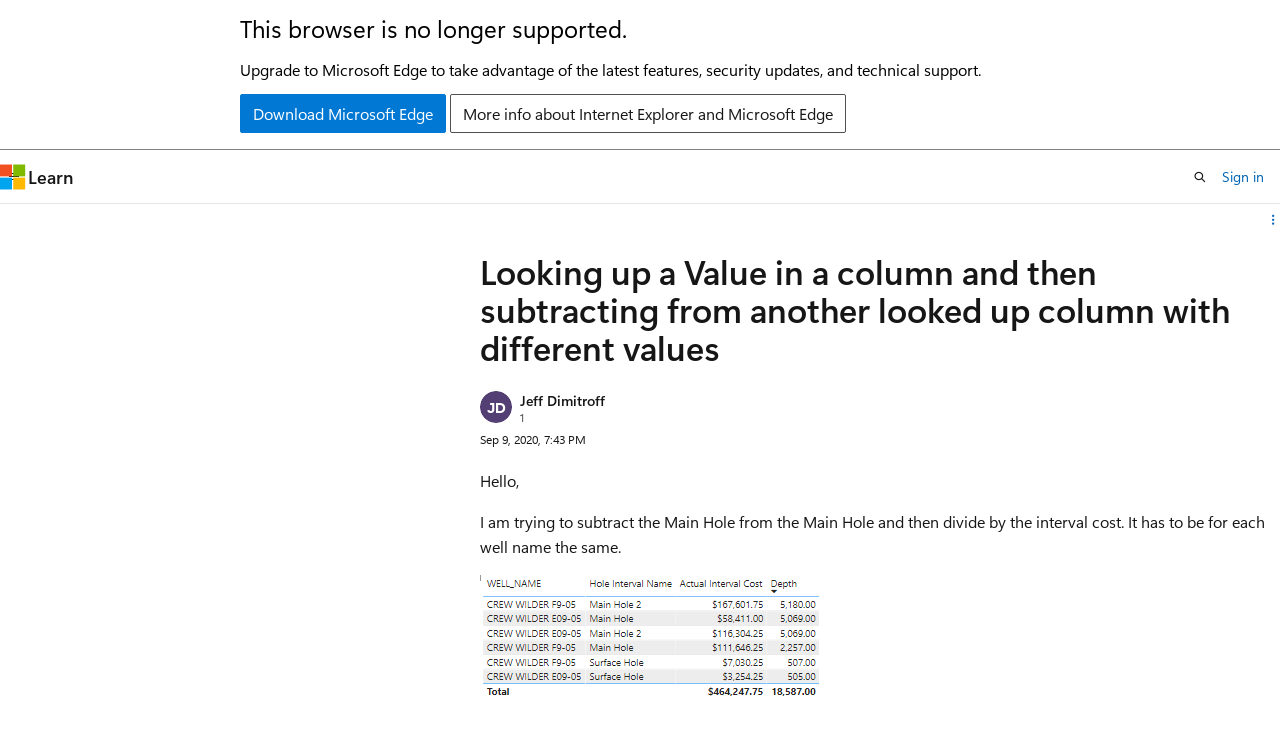

--- FILE ---
content_type: text/html
request_url: https://learn.microsoft.com/en-us/answers/questions/90693/looking-up-a-value-in-a-column-and-then-subtractin
body_size: 66960
content:
 <!DOCTYPE html>
		<html
			class="layout layout-sidecar-right    question  default-focus"
			lang="en-us"
			dir="ltr"
			data-authenticated="false"
			data-auth-status-determined="false"
			data-target="docs"
			x-ms-format-detection="none"
		>
			
		<head>
			<title>Looking up a Value in a column and then subtracting from another looked up column with different values - Microsoft Q&amp;A</title>
			<meta charset="utf-8" />
			<meta name="viewport" content="width=device-width, initial-scale=1.0" />
			<meta name="color-scheme" content="light dark" />

			<meta name="description" content="Hello,    
I am trying to subtract the Main Hole from the Main Hole and then divide by the interval cost. It has to be for each well name the same.     
    
So for Crew F9-05 Main Hole 2 should be $167601.75/(5180-2257)    
Is there a formula for this. …" />
			<link rel="canonical" href="https://learn.microsoft.com/en-us/answers/questions/90693/looking-up-a-value-in-a-column-and-then-subtractin" /> 

			<!-- Non-customizable open graph and sharing-related metadata -->
			<meta name="twitter:card" content="summary_large_image" />
			<meta name="twitter:site" content="@MicrosoftLearn" />
			<meta property="og:type" content="website" />
			<meta property="og:image:alt" content="Microsoft Learn" />
			<meta property="og:image" content="https://learn.microsoft.com/en-us/media/open-graph-image.png" />
			<!-- Page specific open graph and sharing-related metadata -->
			<meta property="og:title" content="Looking up a Value in a column and then subtracting from another looked up column with different values - Microsoft Q&amp;A" />
			<meta property="og:url" content="https://learn.microsoft.com/en-us/answers/questions/90693/looking-up-a-value-in-a-column-and-then-subtractin" />
			<meta property="og:description" content="Hello,    
I am trying to subtract the Main Hole from the Main Hole and then divide by the interval cost. It has to be for each well name the same.     
    
So for Crew F9-05 Main Hole 2 should be $167601.75/(5180-2257)    
Is there a formula for this. …" />
			 
			<meta name="locale" content="en-us" />
			  
			<meta name="uhfHeaderId" content="answersv2" />

			<meta name="page_type" content="QnA" />

			<!--page specific meta tags-->
			<meta name="robots" content="all" />

			<!-- custom meta tags -->
			
		<meta name="authorId" content="8edf2293-eeb1-4a16-a605-eeb01bf02f0e" />
	
		<meta name="createdAt" content="2020-09-09T19:43:35.2+00:00" />
	
		<meta name="updatedAt" content="2020-09-10T02:50:44.223+00:00" />
	
		<meta name="pageCount" content="0" />
	
		<meta name="tag" content="https://microsoft-devrel.poolparty.biz/QnACompound/cc99a621-f821-4de2-88d7-6ccfd478cf35" />
	
		<meta name="questionId" content="90693" />
	
		<meta name="search.isTopContent" content="true" />
	 

			<!-- assets and js globals -->
			
			<link rel="stylesheet" href="/static/assets/0.4.03301.7415-7dd881c1/styles/site-ltr.css" />
			
			
			<script src="https://wcpstatic.microsoft.com/mscc/lib/v2/wcp-consent.js"></script>
			<script src="https://js.monitor.azure.com/scripts/c/ms.jsll-4.min.js"></script>
			<script src="/_themes/docs.theme/master/en-us/_themes/global/deprecation.js"></script>

			<!-- msdocs global object -->
			<script id="msdocs-script">
		var msDocs = {
  "environment": {
    "accessLevel": "online",
    "azurePortalHostname": "portal.azure.com",
    "reviewFeatures": false,
    "supportLevel": "production",
    "systemContent": true,
    "siteName": "learn",
    "legacyHosting": false
  },
  "data": {
    "contentLocale": "en-us",
    "contentDir": "ltr",
    "userLocale": "en-us",
    "userDir": "ltr",
    "pageTemplate": "Question",
    "brand": "",
    "context": {},
    "standardFeedback": false,
    "showFeedbackReport": false,
    "feedbackHelpLinkType": "",
    "feedbackHelpLinkUrl": "",
    "feedbackSystem": "",
    "feedbackGitHubRepo": "",
    "feedbackProductUrl": "",
    "extendBreadcrumb": false,
    "isEditDisplayable": false,
    "isPrivateUnauthorized": false,
    "hideViewSource": false,
    "isPermissioned": false,
    "hasRecommendations": true,
    "contributors": []
  },
  "functions": {}
};;
	</script>

			<!-- base scripts, msdocs global should be before this -->
			
				<script src="/static/assets/0.4.03301.7415-7dd881c1/scripts/en-us/index-critical-qna.js"></script>
				<script defer src="/static/assets/0.4.03301.7415-7dd881c1/scripts/en-us/index-qna.js"></script>
			
			

			<!-- json-ld -->
			<script type="application/ld+json">
				{"@context":"https://schema.org","@type":"QAPage","mainEntity":{"@type":"Question","id":90693,"name":"Looking up a Value in a column and then subtracting from another looked up column with different values","text":"\u003cp\u003eHello,    \u003c/p\u003e\n\u003cp\u003eI am trying to subtract the Main Hole from the Main Hole and then divide by the interval cost. It has to be for each well name the same.     \u003c/p\u003e\n\u003cp\u003e\u003cimg src=\"https://learn-attachment.microsoft.com/api/attachments/23544-image.png?platform=QnA\" alt=\"23544-image.png\" /\u003e    \u003c/p\u003e\n\u003cp\u003eSo for Crew F9-05 Main Hole 2 should be $167601.75/(5180-2257)    \u003c/p\u003e\n\u003cp\u003eIs there a formula for this.    \u003c/p\u003e\n\u003cp\u003eRegards,     \u003c/p\u003e\n\u003cp\u003eJeff\u003c/p\u003e","answerCount":0,"upvoteCount":0,"author":"Jeff Dimitroff","authorId":"8edf2293-eeb1-4a16-a605-eeb01bf02f0e","acceptedAnswer":[],"suggestedAnswer":[],"moderatorRecommendedAnswers":[]}}
		  </script>
		</head>
	
			<body
				id="body"
				data-bi-name="body"
				class="layout-body "
				lang="en-us"
				dir="ltr"
			>
				<header class="layout-body-header">
		<div class="header-holder has-default-focus">
			
		<a
			href="#main"
			
			style="z-index: 1070"
			class="outline-color-text visually-hidden-until-focused position-fixed inner-focus focus-visible top-0 left-0 right-0 padding-xs text-align-center background-color-body"
			
		>
			Skip to main content
		</a>
	

			<div hidden id="cookie-consent-holder" data-test-id="cookie-consent-container"></div>
			<!-- Unsupported browser warning -->
			<div
				id="unsupported-browser"
				style="background-color: white; color: black; padding: 16px; border-bottom: 1px solid grey;"
				hidden
			>
				<div style="max-width: 800px; margin: 0 auto;">
					<p style="font-size: 24px">This browser is no longer supported.</p>
					<p style="font-size: 16px; margin-top: 16px;">
						Upgrade to Microsoft Edge to take advantage of the latest features, security updates, and technical support.
					</p>
					<div style="margin-top: 12px;">
						<a
							href="https://go.microsoft.com/fwlink/p/?LinkID=2092881 "
							style="background-color: #0078d4; border: 1px solid #0078d4; color: white; padding: 6px 12px; border-radius: 2px; display: inline-block;"
						>
							Download Microsoft Edge
						</a>
						<a
							href="https://learn.microsoft.com/en-us/lifecycle/faq/internet-explorer-microsoft-edge"
							style="background-color: white; padding: 6px 12px; border: 1px solid #505050; color: #171717; border-radius: 2px; display: inline-block;"
						>
							More info about Internet Explorer and Microsoft Edge
						</a>
					</div>
				</div>
			</div>
			<!-- site header -->
			<header
				id="ms--site-header"
				data-test-id="site-header-wrapper"
				role="banner"
				itemscope="itemscope"
				itemtype="http://schema.org/Organization"
			>
				<div
					id="ms--mobile-nav"
					class="site-header display-none-tablet padding-inline-none gap-none"
					data-bi-name="mobile-header"
					data-test-id="mobile-header"
				></div>
				<div
					id="ms--primary-nav"
					class="site-header display-none display-flex-tablet"
					data-bi-name="L1-header"
					data-test-id="primary-header"
				></div>
				<div
					id="ms--secondary-nav"
					class="site-header display-none display-flex-tablet"
					data-bi-name="L2-header"
					data-test-id="secondary-header"
					
				></div>
			</header>
			
		<!-- banner -->
		<div data-banner>
			<div id="disclaimer-holder"></div>
			
		</div>
		<!-- banner end -->
	
		</div>
	</header>
				 

				<main
					id="main"
					role="main"
					class="layout-body-main "
					data-bi-name="content"
					lang="en-us"
					dir="ltr"
				>
					
		<div class="layout-padding padding-block-md margin-left-auto is-reading-width">
			
			<div id="question-details" data-bi-name="qna-question-details-page-content">
				<div id="article-header" class="margin-bottom-xs">
					<div class="display-flex align-items-center">
						
		<div
			id="article-header-page-actions"
			class="margin-left-auto display-flex flex-wrap-no-wrap align-items-stretch"
		>
			
			
		<button
			class="collection button button-clear text-decoration-none inner-focus margin-bottom-none button-primary button-sm display-none display-inline-flex-tablet"
			id="qna-add-to-collection-button-desktop"
			data-qna-add-to-collection-button
			data-test-id="add-to-collections-button-desktop"
			data-list-type="collection"
			data-bi-name="collection"
			data-list-item-title="this question"
			title="Add this question to a collection"
		>
			<span class="icon margin-none" aria-hidden="true">
				<span class="docon docon-circle-addition"></span>
			</span>
			<span class="collection-status is-visually-hidden"
				>Add</span
			>
		</button>
	
			
		<details
			class="popover popover-right"
			id="article-header-page-actions-overflow"
			data-test-id="page-actions-overflow-menu-button"
		>
			<summary
				class="button button-clear text-decoration-none inner-focus margin-bottom-none button-sm justify-content-flex-start button-primary "
				aria-label="Share this question"
				title="Share this question"
			>
				<span class="icon margin-none" aria-hidden="true">
					<span class="docon docon-more-vertical"></span>
				</span>
			</summary>

			<div class="popover-content">
				
		<button
			class="collection button button-clear text-decoration-none inner-focus margin-bottom-none button-sm button-block justify-content-flex-start inner-focus margin-none display-none-tablet"
			id="qna-add-to-collection-button-mobile"
			data-qna-add-to-collection-button
			data-test-id="add-to-collections-button-mobile"
			data-list-type="collection"
			data-bi-name="collection"
			data-list-item-title="this question"
			title="Add this question to a collection"
		>
			<span class="icon " aria-hidden="true">
				<span class="docon docon-circle-addition"></span>
			</span>
			<span class="collection-status "
				>Add</span
			>
		</button>
	
				
		<div
			aria-hidden="true"
			class="margin-none display-none-tablet border-top"
			data-page-action-item="overflow-all"
		></div>
		<h4 class="font-size-sm padding-left-xxs">Share via</h4>
		 <a
					href="https://www.facebook.com/sharer/sharer.php?u=https%3A%2F%2Flearn.microsoft.com%2Fen-us%2Fanswers%2Fquestions%2F90693%2Flooking-up-a-value-in-a-column-and-then-subtractin
											"
					class="button button-clear text-decoration-none inner-focus margin-bottom-none button-sm button-block justify-content-flex-start inner-focus margin-none share-facebook"
					data-bi-name="facebook"
					data-page-action-item="overflow-all"
			  >
					<span class="icon" aria-hidden="true">
						<span class="docon docon-facebook-share font-size-md color-primary"></span>
					</span>
					<span class="margin-left-xxs color-text">Facebook</span>
			  </a>
		 <a
					href="https://twitter.com/intent/tweet?original_referer=https%3A%2F%2Flearn.microsoft.com%2Fen-us%2Fanswers%2Fquestions%2F90693%2Flooking-up-a-value-in-a-column-and-then-subtractin
											&text=Looking%20up%20a%20Value%20in%20a%20column%20and%20then%20subtracting%20from%20another%20looked%20up%20column%20with%20different%20values
											&tw_p=tweetbutton&url=https%3A%2F%2Flearn.microsoft.com%2Fen-us%2Fanswers%2Fquestions%2F90693%2Flooking-up-a-value-in-a-column-and-then-subtractin"
					class="button button-clear text-decoration-none inner-focus margin-bottom-none button-sm button-block justify-content-flex-start inner-focus margin-none share-twitter"
					data-bi-name="twitter"
					data-page-action-item="overflow-all"
			  >
					<span class="icon" aria-hidden="true">
						<span class="docon docon-xlogo-share color-text"></span>
					</span>
					<span class="margin-left-xxs color-text">x.com</span>
			  </a>
		 <a
					href="https://www.linkedin.com/cws/share?url=https%3A%2F%2Flearn.microsoft.com%2Fen-us%2Fanswers%2Fquestions%2F90693%2Flooking-up-a-value-in-a-column-and-then-subtractin"
					class="button button-clear text-decoration-none inner-focus margin-bottom-none button-sm button-block justify-content-flex-start inner-focus margin-none share-linkedin"
					data-bi-name="linkedin"
					data-page-action-item="overflow-all"
			  >
					<span class="icon" aria-hidden="true">
						<span class="docon docon-linked-in-logo font-size-sm color-primary"></span>
					</span>
					<span class="margin-left-xxs color-text">LinkedIn</span>
			  </a>
		
		 <a
					href="mailto:?subject=
												%5BShared%20Question%5D%20Looking%20up%20a%20Value%20in%20a%20column%20and%20then%20subtracting%20from%20another%20looked%20up%20column%20with%20different%20values&body=Looking up a Value in a column and then subtracting from another looked up column with different valueshttps%3A%2F%2Flearn.microsoft.com%2Fen-us%2Fanswers%2Fquestions%2F90693%2Flooking-up-a-value-in-a-column-and-then-subtractin"
					class="button button-clear text-decoration-none inner-focus margin-bottom-none button-sm button-block justify-content-flex-start inner-focus margin-none share-email"
					data-bi-name="email"
					data-page-action-item="overflow-all"
			  >
					<span class="icon" aria-hidden="true">
						<span class="docon docon-mail-message font-size-sm color-primary"></span>
					</span>
					<span class="margin-left-xxs color-text">Email</span>
			  </a>
		<!-- copy link -->
		
	
			</div>
		</details>
	
		</div>
	
					</div>
				</div>
				<div id="thread-history-container" class="padding-block-md" hidden></div>
				
		
		
		
		<h1 class="title is-2">Looking up a Value in a column and then subtracting from another looked up column with different values</h1>
		<div class="display-flex flex-direction-row">
			
			
		</div>
		<div class="level margin-none align-items-flex-start">
			
			<div class="level-left flex-direction-column" data-id="8edf2293-eeb1-4a16-a605-eeb01bf02f0e">
				<div class="display-flex align-items-center">
					  <div class="image is-32x32 margin-right-xxs">
					
		<img
			class="border-radius-rounded background-color-body-medium"
			loading="eager"
			alt=""
			src="data:image/svg+xml, %3Csvg xmlns=&#39;http://www.w3.org/2000/svg&#39; height=&#39;64&#39; class=&#39;font-weight-bold&#39; style=&#39;font: 600 30.11764705882353px &quot;SegoeUI&quot;, Arial&#39; width=&#39;64&#39;%3E%3Ccircle fill=&#39;hsl(262.40000000000003, 28.999999999999996%, 35%)&#39; cx=&#39;32&#39; cy=&#39;32&#39; r=&#39;32&#39; /%3E%3Ctext x=&#39;50%25&#39; y=&#39;55%25&#39; dominant-baseline=&#39;middle&#39; text-anchor=&#39;middle&#39; fill=&#39;%23FFF&#39; %3EJD%3C/text%3E%3C/svg%3E"
		/>
	
			  </div> <div class="has-line-height-reset has-text-wrap width-250">
			<span class="display-block"
						><a
							href="/en-us/users/na/?userid=8edf2293-eeb1-4a16-a605-eeb01bf02f0e"
							class="profile-url has-text-color font-weight-semibold font-size-sm"
							data-bi-name="user-link"
							>Jeff Dimitroff</a
						>
						
						
				  </span>
			<span
		class=" display-block font-size-xs has-text-subtle"
	>
		<span title="Reputation points">1</span>
		<span class="is-visually-hidden">Reputation point</span> 
		
	</span>
			
		</div>
				</div>
			</div>
			<div class="level-right margin-top-none">
						<span class="font-size-xs"> <local-time format="datetime" datetime="2020-09-09T19:43:35.2+00:00" class="is-visually-hidden">2020-09-09T19:43:35.2+00:00</local-time> </span>
				  </div>
		
		</div>
		
					<div class="content margin-top-xxs"><p>Hello,    </p>
<p>I am trying to subtract the Main Hole from the Main Hole and then divide by the interval cost. It has to be for each well name the same.     </p>
<p><img src="https://learn-attachment.microsoft.com/api/attachments/23544-image.png?platform=QnA" alt="23544-image.png" />    </p>
<p>So for Crew F9-05 Main Hole 2 should be $167601.75/(5180-2257)    </p>
<p>Is there a formula for this.    </p>
<p>Regards,     </p>
<p>Jeff</p>
</div>
					<div class="display-flex flex-wrap-wrap gap-xxs margin-block-xs">
						
		<span class="tag tag-filled tag-interactive">
			<details class="popover tag-popover popover-left">
				<summary class="tag-summary has-text-wrap tag-sm" data-test-id="question-tag-developer-technologies-windows-uwp">
					<span>Developer technologies | Universal Windows Platform (UWP)</span>
				</summary>
				<div class="popover-content width-350-tablet padding-none" data-test-id="tag-card-popover">
					<article class="card border-left-lg border-left-color-accent">
		<div class="card-content margin-bottom-none">
			<a
				class="card-title has-text-wrap"
				data-test-id="tag-card-title-developer-technologies-windows-uwp"
				data-bi-name="tag-card-link"
				href="/en-us/answers/tags/105/developer-technologies-windows-uwp/"
			>
				Developer technologies | Universal Windows Platform (UWP)
			</a>
			<div class="card-content-description" data-test-id="tag-card-description">
				A Microsoft platform for building and publishing apps for Windows devices.
			</div>
		</div>
		<div class="card-template">
			
			
		</div>
		<div class="card-footer">
			<div class="card-footer-item">
				<div class="buttons">
					<button
						class="not-authenticated link-button font-size-sm margin-block-xs docs-sign-in"
						data-bi-name="follow-tag-sign-in"
						data-test-id="tag-card-follow-button-developer-technologies-windows-uwp"
					>
						Sign in to follow
					</button>
					 <form
		action="/api/profiles/follow/tag/aHR0cHM6Ly9taWNyb3NvZnQtZGV2cmVsLnBvb2xwYXJ0eS5iaXovUW5BQ29tcG91bmQvY2M5OWE2MjEtZjgyMS00ZGUyLTg4ZDctNmNjZmQ0NzhjZjM1"
		method="POST"
		new
		novalidate
		hidden
		
		data-follow-tag-id=aHR0cHM6Ly9taWNyb3NvZnQtZGV2cmVsLnBvb2xwYXJ0eS5iaXovUW5BQ29tcG91bmQvY2M5OWE2MjEtZjgyMS00ZGUyLTg4ZDctNmNjZmQ0NzhjZjM1
		
		class="authenticated "
	>
		<form-behavior
			navigation="reload"
			navigation-href="empty"
			header-content-type="application/json"
			header-X-DocsAuth="cookie"
			new
		></form-behavior>
		<button
		class="
					button button-primary
					
					button-sm margin-block-xxs
				"
		data-bi-name=follow-tag
		type="submit"
	>
		Follow
	</button>
	</form>
				</div>
			</div>
		</div>
	</article>
				</div>
			</details>
		</span>
	
					</div>
			  
		
		<div class="margin-top-xxs">
			<div class="level">
				<div class="level-left">
					<div class="display-none-tablet padding-top-xxs margin-right-xxs">
						
									<a
										class="not-authenticated margin-bottom-sm link-button font-size-sm font-weight-semibold docs-sign-in"
										data-bi-name="follow-sign-in"
										href="#"
									>
										Sign in to follow
									</a>
									 <form
		action="/api/profiles/follow/question/90693?locale=en-us"
		method="POST"
		new
		novalidate
		hidden
		
		
		data-follow-question-id=90693
		class="authenticated "
	>
		<form-behavior
			navigation="reload"
			navigation-href="empty"
			header-content-type="application/json"
			header-X-DocsAuth="cookie"
			new
		></form-behavior>
		<button
		class="
					link-button font-size-sm font-weight-semibold
					
					
				"
		data-bi-name=follow-question
		type="submit"
	>
		Follow question
	</button>
	</form>
							  
					</div>
					<div class="buttons">
						
				<button
					class="comment-expander button button-clear text-decoration-none inner-focus margin-bottom-none button-primary is-hovered"
					aria-expanded=true
					aria-controls="question-90693-expander"
					
					data-show-more=""
					data-title="Show comments for this question"
					data-bi-name="show-hide-comments"
					data-expanded-title="Hide comments for this question"
					data-test-id="question-Hide comments for this question"
					title="Hide comments for this question"
				>
					<span class="icon" aria-hidden="true">
						<span class="docon docon-comment-outline"></span>
					</span>
					<span class="font-size-sm is-visually-hidden-mobile">1 comment</span>
					<span class="is-visually-hidden show-more-text">
						Hide comments for this question
					</span>
				</button>
		  
						
		
		
		<button
			title="Report a concern"
			class="button button-clear text-decoration-none inner-focus margin-bottom-none button-primary qna-report-post-button  "
			data-list-type="report"
			data-bi-name="report"
			data-reportedUserId="8edf2293-eeb1-4a16-a605-eeb01bf02f0e"
			data-questionId="90693"
			data-entityId="90693"
			data-entityType="question"
			data-action="/api/questions/moderation/reportconcern?_method=PUT&amp;locale=en-us"
			data-page-action-item="overflow-mobile"
			data-test-id="report-post-button-question-90693"
		>
			<span class="icon " aria-hidden="true">
				<span class="docon docon-flag"></span>
			</span>
			<span class="font-size-sm is-visually-hidden-mobile"
				>Report a concern</span
			>
		</button>
	
		
		
	
					</div>
				</div>
				<div class="level-right is-full-height">
					 <div id="question-vote">
								<button
									title="You have the same or similar question"
									class="not-authenticated link-button font-size-sm sign-in-modal"
									data-bi-name="question-vote-sign-in"
								>
									I have the same question
								</button>
								<button
									id="question-vote-button"
									title="You have the same or similar question"
									class="authenticated link-button font-size-sm "
									data-id="90693"
									data-vote-count="0"
									data-bi-name="question-vote-up"
								>
									I have the same question
								</button>
								<span
									id="question-vote-total"
									class="badge badge-filled badge-sm margin-left-xxs "
								>
									<span class="vote-count" aria-hidden="true">0</span>
									<span class="vote-text visually-hidden"
										>{count} votes</span
									>
								</span>
						  </div>
				</div>
			</div>
			<div class="question-vote-error"></div>
			
		<div id="question-90693-expander" class="width-full">
			<div class="expandable is-expanded">
				<div id="question-90693-moreThan">
					
		<ol>
			
						<li
							id="comment-90886"
							data-test-id="comment-90886"
							data="0"
							class="margin-top-xxs is-unstyled padding-block-xxs
							
							"
						>
							
					<div class="display-flex flex-direction-row">
						<div class="image is-32x32 margin-top-xs margin-right-xxs">
							
		<img
			class="border-radius-rounded background-color-body-medium"
			loading="eager"
			alt=""
			src="https://techprofile.blob.core.windows.net/images/kzZjqmhBWECLtVuDbSY1hQ.png?8DA492"
		/>
	
						</div>
						<div class="background-color-body-medium padding-xs is-full-width border-radius-lg">
							
							<div
								
								class="level margin-none align-items-flex-start"
							>
								
			<div class="level-left flex-direction-column" data-id="aa633693-4168-4058-8bb5-5b836d263585">
				<div class="display-flex align-items-center">
					  <div class="has-line-height-reset has-text-wrap width-250">
			<span class="display-block"
						><a
							href="/en-us/users/na/?userid=aa633693-4168-4058-8bb5-5b836d263585"
							class="profile-url has-text-color font-weight-semibold font-size-sm"
							data-bi-name="user-link"
							>Nico Zhu (Shanghai Wicresoft Co,.Ltd.)</a
						>
						
						<span hidden aria-hidden="true" data-bi-name="user-follow-separator"> • </span
									> <form
		action="/api/profiles/follow/user/aa633693-4168-4058-8bb5-5b836d263585?locale=en-us"
		method="POST"
		new
		novalidate
		hidden
		data-follow-user-id=aa633693-4168-4058-8bb5-5b836d263585
		
		
		class="authenticated display-inline-block"
	>
		<form-behavior
			navigation="reload"
			navigation-href="empty"
			header-content-type="application/json"
			header-X-DocsAuth="cookie"
			new
		></form-behavior>
		<button
		class="
					link-button font-size-sm font-weight-semibold
					
					
				"
		data-bi-name=follow-user
		type="submit"
	>
		Follow
	</button>
	</form>
				  </span>
			<span
		class=" display-block font-size-xs has-text-subtle"
	>
		<span title="Reputation points">12,871</span>
		<span class="is-visually-hidden">Reputation points</span> 
		
	</span>
			
		</div>
				</div>
			</div>
			<div class="level-right margin-top-none">
						<span class="font-size-xs"> <local-time format="datetime" datetime="2020-09-10T02:50:44.223+00:00" class="is-visually-hidden">2020-09-10T02:50:44.223+00:00</local-time> </span>
				  </div>
		
							</div>
							<div>
								 <div class="content font-size-sm">
											<p><a href="/users/na/?userid=8edf2293-eeb1-4a16-a605-eeb01bf02f0e" rel="ugc nofollow">@Jeff Dimitroff  </a>, Could you tell us which control that you used to display above value?    </p>

									  </div>
							</div>
						</div>
					</div>
					
								<div
									class="margin-top-xxs margin-left-md padding-left-xxs comment-holder"
								>
									
		
		<button
			class="comment-vote button button-clear text-decoration-none inner-focus margin-bottom-none button-primary button-sm sign-in-modal "
			title="This comment is helpful"
			data-bi-name="comment-vote-up"
			data-id="90886"
			data-vote-count="0"
		>
			<span class="icon" aria-hidden="true">
				<span class="docon docon-like"></span>
			</span>
			<span class="vote-text is-visually-hidden-mobile">0 votes</span>
		</button>
	
		
		<button
			title="Report a concern"
			class="button button-clear text-decoration-none inner-focus margin-bottom-none button-primary qna-report-post-button button-sm "
			data-list-type="report"
			data-bi-name="report"
			data-reportedUserId="aa633693-4168-4058-8bb5-5b836d263585"
			data-questionId="90693"
			data-entityId="90886"
			data-entityType="comment"
			data-action="/api/questions/moderation/reportconcern?_method=PUT&amp;locale=en-us"
			data-page-action-item="overflow-mobile"
			data-test-id="report-post-button-comment-90886"
		>
			<span class="icon margin-none" aria-hidden="true">
				<span class="docon docon-flag"></span>
			</span>
			<span class="is-visually-hidden"
				>Report a concern</span
			>
		</button>
	
		
		
	
									<div class="comment-vote-error"></div>
								</div>
						  
				
						</li>
					
		</ol>
	
				</div>
				
			</div>
		</div>
	
			
		<hr class="hr margin-block-xxs" />
		<a
			class="not-authenticated link-button font-size-sm margin-right-sm docs-sign-in"
			data-bi-name="comment-sign-in"
			href="#"
		>
			Sign in to comment
		</a>
		<div class="authenticated columns margin-top-xs">
			<div class="column is-narrow padding-right-none display-none display-flex-tablet">
				<div class="image is-32x32">
					
				</div>
			</div>
			<div class="column is-11 flex-grow-1">
				<button
					class="button button-secondary button-block button-sm justify-content-flex-start color-text-subtle font-weight-normal"
					aria-expanded="false"
					aria-controls="question-comment-editor-expander"
					data-show-more=""
					data-title="Add comment"
					data-bi-name="add-comment"
					data-expanded-title="Add comment"
					data-show-once="true"
					title="Add comment"
				>
					Add comment
				</button>
				<div
					id="question-comment-editor-expander"
				>
					<div class="expandable">
						<div class="column is-12">
							
		<form
			action="/api/questions/90693/comments?locale=en-us&amp;translated=false"
			method="POST"
			data-form-type="comment"
			data-question-id="90693"
			
			data-question-locale="en-us"
			data-translation-value="false"
			new
			novalidate
		>
			<form-behavior
				navigation="follow"
				navigation-href=?comment=question&amp;translated=false#newest-question-comment
				header-content-type="application/json"
				header-X-DocsAuth="cookie"
				new
				noUnload
				loc-content-has-changed="Content has changed, please reload the page to get the latest changes."
				loc-input-max-length="{inputLabel} cannot be longer than {maxLength} characters."
				loc-input-min-length="{inputLabel} must be at least {minLength} characters."
				loc-input-required="{inputLabel} is required."
				loc-not-authenticated="You are not authenticated. Please refresh the page and try again. If this issue persists, please log out and log back in."
				loc-not-authorized="You are not authorized to make this response. If you believe this to be in error, please refresh the page and try again."
				loc-please-fix-the-following-issues="Please fix the following issues to continue:"
				loc-there-are-no-edits-to-submit="There are no edits to submit."
				loc-too-many-requests="You have sent too many requests. Please wait a few minutes and try again."
				loc-we-encountered-an-unexpected-error="We encountered an unexpected error. Please try again later. If this issue continues, please open a ticket at https://sitehelp.microsoft.com."
			></form-behavior>
			<input hidden aria-hidden="true" name="locale" value="en-us" />
			<div class="field">
				<label class="label margin-none" for="body-90693-comment" hidden>
					Comment
				</label>
				<span
					id="qna-comment-hint"
					class="field-description help margin-bottom-xxs"
					>Use comments to ask for clarification, additional information, or improvements to the question.</span
				>
				<div class="field-body">
					
						<docs-markdown-editor
							aria-describedby="qna-comment-hint"
							initialHeightClass="hmn1"
							isLocal="false"
							isProduction="true"
							mode="qna"
							locStrings="{&quot;loc_admin_markdownEditor&quot;:&quot;Markdown Editor&quot;,&quot;loc_admin_markdownEditor_aDescriptionForTheImage&quot;:&quot;A description for the image&quot;,&quot;loc_admin_markdownEditor_address&quot;:&quot;Address&quot;,&quot;loc_admin_markdownEditor_apply&quot;:&quot;Apply&quot;,&quot;loc_admin_markdownEditor_alert&quot;:&quot;Alert&quot;,&quot;loc_admin_markdownEditor_attachment&quot;:&quot;Attachment&quot;,&quot;loc_admin_markdownEditor_attachment_browse&quot;:&quot;Browse&quot;,&quot;loc_admin_markdownEditor_attachment_maxSize&quot;:&quot;Max size {maxSize} MB&quot;,&quot;loc_admin_markdownEditor_attachment_sizeLessThanMinimum&quot;:&quot;The attachment does not meet the minimum required size. The min size is 1 byte.&quot;,&quot;loc_admin_markdownEditor_attachment_sizeMoreThanMaximum&quot;:&quot;The attachment exceeds the maximum size allowed. The max size is 3145728 bytes.&quot;,&quot;loc_admin_markdownEditor_attachment_extensionNotPermitted&quot;:&quot;The attachment extension is not valid. It could be caused by a wrong attachment signature. Valid extensions are .xml, .pdf, .txt, .log, .gif, .png, .jpg, .jpeg.&quot;,&quot;loc_admin_markdownEditor_attachment_numberMoreThanMaximum&quot;:&quot;The number of attachments exceed the maximum number allowed. Upload up to 20 attachments.&quot;,&quot;loc_admin_markdownEditor_attachment_platformInvalid&quot;:&quot;Platform is not supported.&quot;,&quot;loc_admin_markdownEditor_attachment_internalServerError&quot;:&quot;Internal server error.&quot;,&quot;loc_admin_markdownEditor_attachment_unauthorizedRequest&quot;:&quot;Unauthorized request. Please make sure you are using the correct credential.&quot;,&quot;loc_admin_markdownEditor_blockquote&quot;:&quot;Blockquote&quot;,&quot;loc_admin_markdownEditor_bold&quot;:&quot;Bold&quot;,&quot;loc_admin_markdownEditor_bulletedList&quot;:&quot;Bulleted list&quot;,&quot;loc_admin_markdownEditor_caution&quot;:&quot;Caution&quot;,&quot;loc_admin_markdownEditor_cancel&quot;:&quot;Cancel&quot;,&quot;loc_admin_markdownEditor_code&quot;:&quot;Code&quot;,&quot;loc_admin_markdownEditor_codeBlock&quot;:&quot;Code block&quot;,&quot;loc_admin_markdownEditor_codeBlockLanguagePlaceholder&quot;:&quot;Select development language&quot;,&quot;loc_admin_markdownEditor_codeBlockLanguage&quot;:&quot;Select development language&quot;,&quot;loc_admin_markdownEditor_codeBlockLanguageEdit&quot;:&quot;Edit development language&quot;,&quot;loc_admin_markdownEditor_complex&quot;:&quot;Complex&quot;,&quot;loc_admin_markdownEditor_content&quot;:&quot;Content&quot;,&quot;loc_admin_markdownEditor_disabled&quot;:&quot;Disabled&quot;,&quot;loc_admin_markdownEditor_displayText&quot;:&quot;Display text&quot;,&quot;loc_admin_markdownEditor_devLangsInputPlaceholder&quot;:&quot;Search for a language&quot;,&quot;loc_admin_markdownEditor_file&quot;:&quot;File&quot;,&quot;loc_admin_markdownEditor_fileUpload&quot;:&quot;, drag &amp; drop, or paste a file.&quot;,&quot;loc_admin_markdownEditor_fileUploadFailedMessage&quot;:&quot;File upload failed. Please try again.&quot;,&quot;loc_admin_markdownEditor_headings&quot;:&quot;Headings&quot;,&quot;loc_admin_markdownEditor_heading&quot;:&quot;Heading {number}&quot;,&quot;loc_admin_markdownEditor_help&quot;:&quot;Help&quot;,&quot;loc_admin_markdownEditor_horizontalRule&quot;:&quot;Horizontal rule&quot;,&quot;loc_admin_markdownEditor_icon&quot;:&quot;Icon&quot;,&quot;loc_admin_markdownEditor_image&quot;:&quot;Image&quot;,&quot;loc_admin_markdownEditor_imageAlt&quot;:&quot;User&#39;s image&quot;,&quot;loc_admin_markdownEditor_imageUpload&quot;:&quot;, drag &amp; drop, or paste an image&quot;,&quot;loc_admin_markdownEditor_imageUploadFailedMessage&quot;:&quot;Image upload failed. Please try again.&quot;,&quot;loc_admin_markdownEditor_imageBorder&quot;:&quot;Image border&quot;,&quot;loc_admin_markdownEditor_imageDescription&quot;:&quot;Image description&quot;,&quot;loc_admin_markdownEditor_imageDescriptionAltText&quot;:&quot;Image description (alt text)&quot;,&quot;loc_admin_markdownEditor_imageDescriptionAltTextPlaceholder&quot;:&quot;Enter a description (alt text) for the image&quot;,&quot;loc_admin_markdownEditor_imageHasALightbox&quot;:&quot;Image has a lightbox&quot;,&quot;loc_admin_markdownEditor_imageLightbox&quot;:&quot;Image lightbox&quot;,&quot;loc_admin_markdownEditor_imageLocScope&quot;:&quot;Image loc-scope&quot;,&quot;loc_admin_markdownEditor_imageSource&quot;:&quot;Image source&quot;,&quot;loc_admin_markdownEditor_important&quot;:&quot;Important&quot;,&quot;loc_admin_markdownEditor_inlineCode&quot;:&quot;Inline Code&quot;,&quot;loc_admin_markdownEditor_insertCodeBlock&quot;:&quot;Insert code block&quot;,&quot;loc_admin_markdownEditor_insertFile&quot;:&quot;Insert file&quot;,&quot;loc_admin_markdownEditor_insertHorizontalRule&quot;:&quot;Insert horizontal rule&quot;,&quot;loc_admin_markdownEditor_insertImage&quot;:&quot;Insert image&quot;,&quot;loc_admin_markdownEditor_insertLink&quot;:&quot;Insert link&quot;,&quot;loc_admin_markdownEditor_insertTable&quot;:&quot;Insert table&quot;,&quot;loc_admin_markdownEditor_italics&quot;:&quot;Italics&quot;,&quot;loc_admin_markdownEditor_link&quot;:&quot;Link&quot;,&quot;loc_admin_markdownEditor_markdown&quot;:&quot;Markdown&quot;,&quot;loc_admin_markdownEditor_noMatches&quot;:&quot;We couldn&#39;t find any matches.&quot;,&quot;loc_admin_markdownEditor_note&quot;:&quot;Note&quot;,&quot;loc_admin_markdownEditor_numberedList&quot;:&quot;Numbered list&quot;,&quot;loc_admin_markdownEditor_pleaseSelectImageType&quot;:&quot;Please select image type&quot;,&quot;loc_admin_markdownEditor_quote&quot;:&quot;Quote&quot;,&quot;loc_admin_markdownEditor_redo&quot;:&quot;Redo&quot;,&quot;loc_admin_markdownEditor_remove&quot;:&quot;Remove&quot;,&quot;loc_admin_markdownEditor_removeLink&quot;:&quot;Remove link&quot;,&quot;loc_admin_markdownEditor_save&quot;:&quot;Save&quot;,&quot;loc_admin_markdownEditor_saveNewLink&quot;:&quot;Save Link&quot;,&quot;loc_admin_markdownEditor_selectImageTypePlaceholder&quot;:&quot;Select an image type&quot;,&quot;loc_admin_markdownEditor_showCountResults&quot;:&quot;Showing {count} results&quot;,&quot;loc_admin_markdownEditor_strikethrough&quot;:&quot;Strikethrough&quot;,&quot;loc_admin_markdownEditor_suggestions&quot;:&quot;Suggestions&quot;,&quot;loc_admin_markdownEditor_table&quot;:&quot;Table&quot;,&quot;loc_admin_markdownEditor_table_column&quot;:&quot;Column&quot;,&quot;loc_admin_markdownEditor_table_editTable&quot;:&quot;Edit table&quot;,&quot;loc_admin_markdownEditor_table_insertColumnAfter&quot;:&quot;Insert column after&quot;,&quot;loc_admin_markdownEditor_table_insertColumnBefore&quot;:&quot;Insert column before&quot;,&quot;loc_admin_markdownEditor_table_insertRowBefore&quot;:&quot;Insert row after&quot;,&quot;loc_admin_markdownEditor_table_insertRowAfter&quot;:&quot;Insert row before&quot;,&quot;loc_admin_markdownEditor_table_removeColumn&quot;:&quot;Remove column&quot;,&quot;loc_admin_markdownEditor_table_row&quot;:&quot;Row&quot;,&quot;loc_admin_markdownEditor_table_removeRow&quot;:&quot;Remove row&quot;,&quot;loc_admin_markdownEditor_tip&quot;:&quot;Tip&quot;,&quot;loc_admin_markdownEditor_toggleMarkdownEditing&quot;:&quot;Toggle Markdown editing&quot;,&quot;loc_admin_markdownEditor_typeHere&quot;:&quot;Type here&quot;,&quot;loc_admin_markdownEditor_undo&quot;:&quot;Undo&quot;,&quot;loc_admin_markdownEditor_validations&quot;:&quot;Validation&quot;,&quot;loc_admin_markdownEditor_validations_altTextEndWithPeriod&quot;:&quot;Alt text should end with a period.&quot;,&quot;loc_admin_markdownEditor_validations_altTextStartWithUppercaseLetter&quot;:&quot;Alt text should start with an uppercase letter.&quot;,&quot;loc_admin_markdownEditor_validations_altTextTooLong&quot;:&quot;Alt text too long. The max is 150 characters, including spaces.&quot;,&quot;loc_admin_markdownEditor_validations_imageWidthTooLarge&quot;:&quot;invalid file width&quot;,&quot;loc_admin_markdownEditor_validations_imageWidthTooLargeMessage&quot;:&quot;Image too large. Resize to a max of 1200 pixels on each side.&quot;,&quot;loc_admin_markdownEditor_validations_imageCorrupted&quot;:&quot;image corrupted&quot;,&quot;loc_admin_markdownEditor_validations_imageCorruptedMessage&quot;:&quot;Image corrupted or it is not a valid image&quot;,&quot;loc_admin_markdownEditor_validations_imageInvalidPosition&quot;:&quot;invalid image position&quot;,&quot;loc_admin_markdownEditor_validations_imageInvalidPositionMessage&quot;:&quot;Inline images aren&#39;t supported. Add your image on a new line.&quot;,&quot;loc_admin_markdownEditor_validations_attachmentTooLarge&quot;:&quot;attachment too large&quot;,&quot;loc_admin_markdownEditor_validations_attachmentInvalidName&quot;:&quot;attachment invalid name&quot;,&quot;loc_admin_markdownEditor_validations_attachmentInvalidNameMessage&quot;:&quot;Attachment upload error. Invalid characters in attachment name. Only letters, numbers, and hyphens (-) are allowed.&quot;,&quot;loc_admin_markdownEditor_validations_attachmentInvalidExtension&quot;:&quot;Invalid attachment extension&quot;,&quot;loc_admin_markdownEditor_validations_attachmentTooSmall&quot;:&quot;attachment too small&quot;,&quot;loc_admin_markdownEditor_validations_qnaAttachmentTooSmallMessage&quot;:&quot;Attachment upload error. {filename} is too small to upload (less than {minSize} byte).&quot;,&quot;loc_admin_markdownEditor_validations_multipleAttachments&quot;:&quot;Multiple attachments&quot;,&quot;loc_admin_markdownEditor_validations_qnaMultipleAttachmentsMessage&quot;:&quot;Attachment upload error. You are adding {filecount} attachments and the maximum allowed is {maxCount}. Some attachments were not uploaded.&quot;,&quot;loc_admin_markdownEditor_validations_qnaAttachmentTooLargeMessage&quot;:&quot;Attachment upload error. {filename} is too large to upload (more than {maxSize} MB).&quot;,&quot;loc_admin_markdownEditor_validations_qnaAttachmentInvalidExtensionMessage&quot;:&quot;Attachment upload error. {filename} has an invalid extension. Valid extensions are {validExtensions}.&quot;,&quot;loc_admin_markdownEditor_validations_qnaAttachmentInvalidNameMessage&quot;:&quot;Attachment upload error. {filename} has an invalid character in Unix and Windows system, for other limitations, please go to websites to check: https://kb.acronis.com/content/39790, http://en.wikipedia.org/wiki/C0_and_C1_control_codes.&quot;,&quot;loc_admin_markdownEditor_viewMarkdown&quot;:&quot;View Markdown&quot;,&quot;loc_admin_markdownEditor_viewRichText&quot;:&quot;View rich text&quot;,&quot;loc_admin_markdownEditor_warning&quot;:&quot;Warning&quot;}"
							placeHolder="Do not use comments to answer questions."
							isrtl=false
						>
						</docs-markdown-editor>
					
					<textarea
						hidden
						id="body-90693-comment"
						aria-label="Comment"
						class="textarea"
						name="body"
						rows="1"
						data-expanded-rows="5"
						placeholder="Add a comment..."
						minlength="5"
						required
					></textarea>
					<input
						id="attachment-count"
						aria-label="attachmentCount"
						class="attachment-input input"
						maxCount="20"
						hidden
						data-skip-validation
					/>
					
				</div>
			</div>
			<div class="control">
				
							<div class="level">
								<div class="level-left align-items-flex-start"><div aria-live="polite" class="qna-saved-draft text-align-left font-size-xs"></div></div>
								<div class="level-right margin-top-xxs margin-top-none-tablet">
									<div class="buttons justify-content-flex-end">
										
		<button
			data-modal-type="qna-discard-draft"
			class="button button-clear"
			data-bi-name="comment-discard-draft"
			data-question-id="90693"
			
			type="button"
			hidden="true"
		>
			<span class="icon" aria-hidden="true">
				<span class="docon docon-delete"></span>
			</span>
			<span>Discard draft</span>
		</button>
	 
		<button
			type="submit"
			data-bi-name="comment-submit"
			class="button button-primary button-filled margin-right-none"
		>
			Add comment
		</button>
	
									</div>
								</div>
							</div>
					  
			</div>
		</form>
	
						</div>
					</div>
				</div>
			</div>
		</div>
	
		</div>
	
			</div>
			<div id="answers" class="column margin-top-sm is-full">
				<div class="margin-top-xxs">
					
					
					
								<a
									class="not-authenticated link-button font-size-sm margin-right-sm docs-sign-in"
									href="#"
								>
									Sign in to answer
								</a>
								<div class="authenticated">
									<h2 class="title is-4 margin-top-lg margin-bottom-xxs">
										Your answer
									</h2>
									
		<form
			action="/api/questions/90693/answers?locale=en-us&amp;translated=false"
			method="POST"
			data-form-type="answer"
			data-question-id="90693"
			
			data-question-locale="en-us"
			data-translation-value="false"
			new
			novalidate
		>
			<form-behavior
				navigation="follow"
				navigation-href=?page=0&amp;orderby=Helpful&amp;translated=false#answers
				header-content-type="application/json"
				header-X-DocsAuth="cookie"
				new
				noUnload
				loc-content-has-changed="Content has changed, please reload the page to get the latest changes."
				loc-input-max-length="{inputLabel} cannot be longer than {maxLength} characters."
				loc-input-min-length="{inputLabel} must be at least {minLength} characters."
				loc-input-required="{inputLabel} is required."
				loc-not-authenticated="You are not authenticated. Please refresh the page and try again. If this issue persists, please log out and log back in."
				loc-not-authorized="You are not authorized to make this response. If you believe this to be in error, please refresh the page and try again."
				loc-please-fix-the-following-issues="Please fix the following issues to continue:"
				loc-there-are-no-edits-to-submit="There are no edits to submit."
				loc-too-many-requests="You have sent too many requests. Please wait a few minutes and try again."
				loc-we-encountered-an-unexpected-error="We encountered an unexpected error. Please try again later. If this issue continues, please open a ticket at https://sitehelp.microsoft.com."
			></form-behavior>
			<input hidden aria-hidden="true" name="locale" value="en-us" />
			<div class="field">
				<label class="label margin-none" for="body-90693-answer" hidden>
					Answer
				</label>
				<span
					id="qna-answer-hint"
					class="field-description help margin-bottom-xxs"
					>Answers can be marked as &#39;Accepted&#39; by the question author and &#39;Recommended&#39; by moderators, which helps users know the answer solved the author&#39;s problem.</span
				>
				<div class="field-body">
					
						<docs-markdown-editor
							aria-describedby="qna-answer-hint"
							initialHeightClass="hmn2"
							isLocal="false"
							isProduction="true"
							mode="qna"
							locStrings="{&quot;loc_admin_markdownEditor&quot;:&quot;Markdown Editor&quot;,&quot;loc_admin_markdownEditor_aDescriptionForTheImage&quot;:&quot;A description for the image&quot;,&quot;loc_admin_markdownEditor_address&quot;:&quot;Address&quot;,&quot;loc_admin_markdownEditor_apply&quot;:&quot;Apply&quot;,&quot;loc_admin_markdownEditor_alert&quot;:&quot;Alert&quot;,&quot;loc_admin_markdownEditor_attachment&quot;:&quot;Attachment&quot;,&quot;loc_admin_markdownEditor_attachment_browse&quot;:&quot;Browse&quot;,&quot;loc_admin_markdownEditor_attachment_maxSize&quot;:&quot;Max size {maxSize} MB&quot;,&quot;loc_admin_markdownEditor_attachment_sizeLessThanMinimum&quot;:&quot;The attachment does not meet the minimum required size. The min size is 1 byte.&quot;,&quot;loc_admin_markdownEditor_attachment_sizeMoreThanMaximum&quot;:&quot;The attachment exceeds the maximum size allowed. The max size is 3145728 bytes.&quot;,&quot;loc_admin_markdownEditor_attachment_extensionNotPermitted&quot;:&quot;The attachment extension is not valid. It could be caused by a wrong attachment signature. Valid extensions are .xml, .pdf, .txt, .log, .gif, .png, .jpg, .jpeg.&quot;,&quot;loc_admin_markdownEditor_attachment_numberMoreThanMaximum&quot;:&quot;The number of attachments exceed the maximum number allowed. Upload up to 20 attachments.&quot;,&quot;loc_admin_markdownEditor_attachment_platformInvalid&quot;:&quot;Platform is not supported.&quot;,&quot;loc_admin_markdownEditor_attachment_internalServerError&quot;:&quot;Internal server error.&quot;,&quot;loc_admin_markdownEditor_attachment_unauthorizedRequest&quot;:&quot;Unauthorized request. Please make sure you are using the correct credential.&quot;,&quot;loc_admin_markdownEditor_blockquote&quot;:&quot;Blockquote&quot;,&quot;loc_admin_markdownEditor_bold&quot;:&quot;Bold&quot;,&quot;loc_admin_markdownEditor_bulletedList&quot;:&quot;Bulleted list&quot;,&quot;loc_admin_markdownEditor_caution&quot;:&quot;Caution&quot;,&quot;loc_admin_markdownEditor_cancel&quot;:&quot;Cancel&quot;,&quot;loc_admin_markdownEditor_code&quot;:&quot;Code&quot;,&quot;loc_admin_markdownEditor_codeBlock&quot;:&quot;Code block&quot;,&quot;loc_admin_markdownEditor_codeBlockLanguagePlaceholder&quot;:&quot;Select development language&quot;,&quot;loc_admin_markdownEditor_codeBlockLanguage&quot;:&quot;Select development language&quot;,&quot;loc_admin_markdownEditor_codeBlockLanguageEdit&quot;:&quot;Edit development language&quot;,&quot;loc_admin_markdownEditor_complex&quot;:&quot;Complex&quot;,&quot;loc_admin_markdownEditor_content&quot;:&quot;Content&quot;,&quot;loc_admin_markdownEditor_disabled&quot;:&quot;Disabled&quot;,&quot;loc_admin_markdownEditor_displayText&quot;:&quot;Display text&quot;,&quot;loc_admin_markdownEditor_devLangsInputPlaceholder&quot;:&quot;Search for a language&quot;,&quot;loc_admin_markdownEditor_file&quot;:&quot;File&quot;,&quot;loc_admin_markdownEditor_fileUpload&quot;:&quot;, drag &amp; drop, or paste a file.&quot;,&quot;loc_admin_markdownEditor_fileUploadFailedMessage&quot;:&quot;File upload failed. Please try again.&quot;,&quot;loc_admin_markdownEditor_headings&quot;:&quot;Headings&quot;,&quot;loc_admin_markdownEditor_heading&quot;:&quot;Heading {number}&quot;,&quot;loc_admin_markdownEditor_help&quot;:&quot;Help&quot;,&quot;loc_admin_markdownEditor_horizontalRule&quot;:&quot;Horizontal rule&quot;,&quot;loc_admin_markdownEditor_icon&quot;:&quot;Icon&quot;,&quot;loc_admin_markdownEditor_image&quot;:&quot;Image&quot;,&quot;loc_admin_markdownEditor_imageAlt&quot;:&quot;User&#39;s image&quot;,&quot;loc_admin_markdownEditor_imageUpload&quot;:&quot;, drag &amp; drop, or paste an image&quot;,&quot;loc_admin_markdownEditor_imageUploadFailedMessage&quot;:&quot;Image upload failed. Please try again.&quot;,&quot;loc_admin_markdownEditor_imageBorder&quot;:&quot;Image border&quot;,&quot;loc_admin_markdownEditor_imageDescription&quot;:&quot;Image description&quot;,&quot;loc_admin_markdownEditor_imageDescriptionAltText&quot;:&quot;Image description (alt text)&quot;,&quot;loc_admin_markdownEditor_imageDescriptionAltTextPlaceholder&quot;:&quot;Enter a description (alt text) for the image&quot;,&quot;loc_admin_markdownEditor_imageHasALightbox&quot;:&quot;Image has a lightbox&quot;,&quot;loc_admin_markdownEditor_imageLightbox&quot;:&quot;Image lightbox&quot;,&quot;loc_admin_markdownEditor_imageLocScope&quot;:&quot;Image loc-scope&quot;,&quot;loc_admin_markdownEditor_imageSource&quot;:&quot;Image source&quot;,&quot;loc_admin_markdownEditor_important&quot;:&quot;Important&quot;,&quot;loc_admin_markdownEditor_inlineCode&quot;:&quot;Inline Code&quot;,&quot;loc_admin_markdownEditor_insertCodeBlock&quot;:&quot;Insert code block&quot;,&quot;loc_admin_markdownEditor_insertFile&quot;:&quot;Insert file&quot;,&quot;loc_admin_markdownEditor_insertHorizontalRule&quot;:&quot;Insert horizontal rule&quot;,&quot;loc_admin_markdownEditor_insertImage&quot;:&quot;Insert image&quot;,&quot;loc_admin_markdownEditor_insertLink&quot;:&quot;Insert link&quot;,&quot;loc_admin_markdownEditor_insertTable&quot;:&quot;Insert table&quot;,&quot;loc_admin_markdownEditor_italics&quot;:&quot;Italics&quot;,&quot;loc_admin_markdownEditor_link&quot;:&quot;Link&quot;,&quot;loc_admin_markdownEditor_markdown&quot;:&quot;Markdown&quot;,&quot;loc_admin_markdownEditor_noMatches&quot;:&quot;We couldn&#39;t find any matches.&quot;,&quot;loc_admin_markdownEditor_note&quot;:&quot;Note&quot;,&quot;loc_admin_markdownEditor_numberedList&quot;:&quot;Numbered list&quot;,&quot;loc_admin_markdownEditor_pleaseSelectImageType&quot;:&quot;Please select image type&quot;,&quot;loc_admin_markdownEditor_quote&quot;:&quot;Quote&quot;,&quot;loc_admin_markdownEditor_redo&quot;:&quot;Redo&quot;,&quot;loc_admin_markdownEditor_remove&quot;:&quot;Remove&quot;,&quot;loc_admin_markdownEditor_removeLink&quot;:&quot;Remove link&quot;,&quot;loc_admin_markdownEditor_save&quot;:&quot;Save&quot;,&quot;loc_admin_markdownEditor_saveNewLink&quot;:&quot;Save Link&quot;,&quot;loc_admin_markdownEditor_selectImageTypePlaceholder&quot;:&quot;Select an image type&quot;,&quot;loc_admin_markdownEditor_showCountResults&quot;:&quot;Showing {count} results&quot;,&quot;loc_admin_markdownEditor_strikethrough&quot;:&quot;Strikethrough&quot;,&quot;loc_admin_markdownEditor_suggestions&quot;:&quot;Suggestions&quot;,&quot;loc_admin_markdownEditor_table&quot;:&quot;Table&quot;,&quot;loc_admin_markdownEditor_table_column&quot;:&quot;Column&quot;,&quot;loc_admin_markdownEditor_table_editTable&quot;:&quot;Edit table&quot;,&quot;loc_admin_markdownEditor_table_insertColumnAfter&quot;:&quot;Insert column after&quot;,&quot;loc_admin_markdownEditor_table_insertColumnBefore&quot;:&quot;Insert column before&quot;,&quot;loc_admin_markdownEditor_table_insertRowBefore&quot;:&quot;Insert row after&quot;,&quot;loc_admin_markdownEditor_table_insertRowAfter&quot;:&quot;Insert row before&quot;,&quot;loc_admin_markdownEditor_table_removeColumn&quot;:&quot;Remove column&quot;,&quot;loc_admin_markdownEditor_table_row&quot;:&quot;Row&quot;,&quot;loc_admin_markdownEditor_table_removeRow&quot;:&quot;Remove row&quot;,&quot;loc_admin_markdownEditor_tip&quot;:&quot;Tip&quot;,&quot;loc_admin_markdownEditor_toggleMarkdownEditing&quot;:&quot;Toggle Markdown editing&quot;,&quot;loc_admin_markdownEditor_typeHere&quot;:&quot;Type here&quot;,&quot;loc_admin_markdownEditor_undo&quot;:&quot;Undo&quot;,&quot;loc_admin_markdownEditor_validations&quot;:&quot;Validation&quot;,&quot;loc_admin_markdownEditor_validations_altTextEndWithPeriod&quot;:&quot;Alt text should end with a period.&quot;,&quot;loc_admin_markdownEditor_validations_altTextStartWithUppercaseLetter&quot;:&quot;Alt text should start with an uppercase letter.&quot;,&quot;loc_admin_markdownEditor_validations_altTextTooLong&quot;:&quot;Alt text too long. The max is 150 characters, including spaces.&quot;,&quot;loc_admin_markdownEditor_validations_imageWidthTooLarge&quot;:&quot;invalid file width&quot;,&quot;loc_admin_markdownEditor_validations_imageWidthTooLargeMessage&quot;:&quot;Image too large. Resize to a max of 1200 pixels on each side.&quot;,&quot;loc_admin_markdownEditor_validations_imageCorrupted&quot;:&quot;image corrupted&quot;,&quot;loc_admin_markdownEditor_validations_imageCorruptedMessage&quot;:&quot;Image corrupted or it is not a valid image&quot;,&quot;loc_admin_markdownEditor_validations_imageInvalidPosition&quot;:&quot;invalid image position&quot;,&quot;loc_admin_markdownEditor_validations_imageInvalidPositionMessage&quot;:&quot;Inline images aren&#39;t supported. Add your image on a new line.&quot;,&quot;loc_admin_markdownEditor_validations_attachmentTooLarge&quot;:&quot;attachment too large&quot;,&quot;loc_admin_markdownEditor_validations_attachmentInvalidName&quot;:&quot;attachment invalid name&quot;,&quot;loc_admin_markdownEditor_validations_attachmentInvalidNameMessage&quot;:&quot;Attachment upload error. Invalid characters in attachment name. Only letters, numbers, and hyphens (-) are allowed.&quot;,&quot;loc_admin_markdownEditor_validations_attachmentInvalidExtension&quot;:&quot;Invalid attachment extension&quot;,&quot;loc_admin_markdownEditor_validations_attachmentTooSmall&quot;:&quot;attachment too small&quot;,&quot;loc_admin_markdownEditor_validations_qnaAttachmentTooSmallMessage&quot;:&quot;Attachment upload error. {filename} is too small to upload (less than {minSize} byte).&quot;,&quot;loc_admin_markdownEditor_validations_multipleAttachments&quot;:&quot;Multiple attachments&quot;,&quot;loc_admin_markdownEditor_validations_qnaMultipleAttachmentsMessage&quot;:&quot;Attachment upload error. You are adding {filecount} attachments and the maximum allowed is {maxCount}. Some attachments were not uploaded.&quot;,&quot;loc_admin_markdownEditor_validations_qnaAttachmentTooLargeMessage&quot;:&quot;Attachment upload error. {filename} is too large to upload (more than {maxSize} MB).&quot;,&quot;loc_admin_markdownEditor_validations_qnaAttachmentInvalidExtensionMessage&quot;:&quot;Attachment upload error. {filename} has an invalid extension. Valid extensions are {validExtensions}.&quot;,&quot;loc_admin_markdownEditor_validations_qnaAttachmentInvalidNameMessage&quot;:&quot;Attachment upload error. {filename} has an invalid character in Unix and Windows system, for other limitations, please go to websites to check: https://kb.acronis.com/content/39790, http://en.wikipedia.org/wiki/C0_and_C1_control_codes.&quot;,&quot;loc_admin_markdownEditor_viewMarkdown&quot;:&quot;View Markdown&quot;,&quot;loc_admin_markdownEditor_viewRichText&quot;:&quot;View rich text&quot;,&quot;loc_admin_markdownEditor_warning&quot;:&quot;Warning&quot;}"
							placeHolder="Use answers to provide solutions to the user&#39;s question."
							isrtl=false
						>
						</docs-markdown-editor>
					
					<textarea
						hidden
						id="body-90693-answer"
						aria-label="Answer"
						class="textarea"
						name="body"
						rows="1"
						data-expanded-rows="5"
						placeholder="Add some details..."
						minlength="10"
						required
					></textarea>
					<input
						id="attachment-count"
						aria-label="attachmentCount"
						class="attachment-input input"
						maxCount="20"
						hidden
						data-skip-validation
					/>
					<div aria-live="polite" class="qna-saved-draft text-align-left font-size-xs"></div>
				</div>
			</div>
			<div class="control">
				 <div class="buttons">
		<button
			type="submit"
			data-bi-name="answer-submit"
			class="button button-primary button-filled "
		>
			Post your answer
		</button>
	 
		<button
			data-modal-type="qna-discard-draft"
			class="button button-clear"
			data-bi-name="answer-discard-draft"
			data-question-id="90693"
			
			type="button"
			hidden="true"
		>
			<span class="icon" aria-hidden="true">
				<span class="docon docon-delete"></span>
			</span>
			<span>Discard draft</span>
		</button>
	</div> 
			</div>
		</form>
	
								</div>
						  
				</div>
			</div>
			<aside
				id="ms--additional-resources-mobile"
				aria-label="Additional resources"
				class="display-none-tablet display-none-print"
				data-test-id="additional-resources-mobile"
			>
				<hr class="hr" hidden />
				<h2 id="ms--additional-resources-mobile-heading" class="title is-3" hidden>
					Additional resources
				</h2>
				<section
					id="right-rail-recommendations-mobile"
					data-bi-name="recommendations"
					data-test-id="right-rail-recommendations-mobile"
					hidden
				></section>
				<section
					id="right-rail-training-mobile"
					data-bi-name="learning-resources-card"
					hidden
				></section>
				<section id="right-rail-events-mobile" data-bi-name="events-card" hidden></section>
			</aside>
		</div>
	
				</main>
				<aside
					id="layout-body-aside"
					class="layout-body-aside "
					data-bi-name="aside"
			  >
					<div id="affixed-right-container" class="layout-padding padding-block-md">
		
		<article class="display-none display-block-tablet overflow-hidden margin-top-none">
			<h3 class="title is-6 margin-bottom-none">Question activity</h3>

			<div class=" padding-top-xs margin-top-xxs">
				
		<a
			class="not-authenticated button button-primary button-block button-filled docs-sign-in"
			href="#"
		>
			Sign in to follow questions and users
		</a>
		 <form
		action="/api/profiles/follow/question/90693?locale=en-us"
		method="POST"
		new
		novalidate
		hidden
		
		
		data-follow-question-id=90693
		class="authenticated "
	>
		<form-behavior
			navigation="reload"
			navigation-href="empty"
			header-content-type="application/json"
			header-X-DocsAuth="cookie"
			new
		></form-behavior>
		<button
		class="
					button button-primary
					button-block
					
				"
		data-bi-name=follow-question
		type="submit"
	>
		Follow question
	</button>
	</form>
	
			</div>
		</article>
		 <div class="display-none display-block-tablet margin-top-lg" data-test-id="additional-resources">
		<h3 id="ms--additional-resources-heading" class="title is-6" hidden>
			Additional resources
		</h3>
		<section id="right-rail-events" data-bi-name="event-cards" hidden></section>
		<section id="right-rail-training" data-bi-name="learning-resources-cards"></section>
		<section
			id="right-rail-recommendations"
			data-bi-name="recommendations"
			data-test-id="right-rail-recommendations"
		></section>
	</div>
	
	</div>
			  </aside>  <div class="layout-body-footer " data-bi-name="layout-footer">
		<footer
			id="footer"
			data-test-id="footer"
			data-bi-name="footer"
			class="footer-layout has-padding has-default-focus border-top  uhf-container"
			role="contentinfo"
		>
			<div class="display-flex gap-xs flex-wrap-wrap is-full-height padding-right-lg-desktop">
				
		<a
			data-mscc-ic="false"
			href="#"
			data-bi-name="select-locale"
			class="locale-selector-link flex-shrink-0 button button-sm button-clear external-link-indicator"
			id=""
			title=""
			><span class="icon" aria-hidden="true"
				><span class="docon docon-world"></span></span
			><span class="local-selector-link-text">en-us</span></a
		>
	 <div class="ccpa-privacy-link" data-ccpa-privacy-link hidden>
		
		<a
			data-mscc-ic="false"
			href="https://aka.ms/yourcaliforniaprivacychoices"
			data-bi-name="your-privacy-choices"
			class="button button-sm button-clear flex-shrink-0 external-link-indicator"
			id=""
			title=""
			>
		<svg
			xmlns="http://www.w3.org/2000/svg"
			viewBox="0 0 30 14"
			xml:space="preserve"
			height="16"
			width="43"
			aria-hidden="true"
			focusable="false"
		>
			<path
				d="M7.4 12.8h6.8l3.1-11.6H7.4C4.2 1.2 1.6 3.8 1.6 7s2.6 5.8 5.8 5.8z"
				style="fill-rule:evenodd;clip-rule:evenodd;fill:#fff"
			></path>
			<path
				d="M22.6 0H7.4c-3.9 0-7 3.1-7 7s3.1 7 7 7h15.2c3.9 0 7-3.1 7-7s-3.2-7-7-7zm-21 7c0-3.2 2.6-5.8 5.8-5.8h9.9l-3.1 11.6H7.4c-3.2 0-5.8-2.6-5.8-5.8z"
				style="fill-rule:evenodd;clip-rule:evenodd;fill:#06f"
			></path>
			<path
				d="M24.6 4c.2.2.2.6 0 .8L22.5 7l2.2 2.2c.2.2.2.6 0 .8-.2.2-.6.2-.8 0l-2.2-2.2-2.2 2.2c-.2.2-.6.2-.8 0-.2-.2-.2-.6 0-.8L20.8 7l-2.2-2.2c-.2-.2-.2-.6 0-.8.2-.2.6-.2.8 0l2.2 2.2L23.8 4c.2-.2.6-.2.8 0z"
				style="fill:#fff"
			></path>
			<path
				d="M12.7 4.1c.2.2.3.6.1.8L8.6 9.8c-.1.1-.2.2-.3.2-.2.1-.5.1-.7-.1L5.4 7.7c-.2-.2-.2-.6 0-.8.2-.2.6-.2.8 0L8 8.6l3.8-4.5c.2-.2.6-.2.9 0z"
				style="fill:#06f"
			></path>
		</svg>
	
			<span>Your Privacy Choices</span></a
		>
	
	</div>
				<div class="flex-shrink-0">
		<div class="dropdown has-caret-up">
			<button
				data-test-id="theme-selector-button"
				class="dropdown-trigger button button-clear button-sm inner-focus theme-dropdown-trigger"
				aria-controls="{{ themeMenuId }}"
				aria-expanded="false"
				title="Theme"
				data-bi-name="theme"
			>
				<span class="icon">
					<span class="docon docon-sun" aria-hidden="true"></span>
				</span>
				<span>Theme</span>
				<span class="icon expanded-indicator" aria-hidden="true">
					<span class="docon docon-chevron-down-light"></span>
				</span>
			</button>
			<div class="dropdown-menu" id="{{ themeMenuId }}" role="menu">
				<ul class="theme-selector padding-xxs" data-test-id="theme-dropdown-menu">
					<li class="theme display-block">
						<button
							class="button button-clear button-sm theme-control button-block justify-content-flex-start text-align-left"
							data-theme-to="light"
						>
							<span class="theme-light margin-right-xxs">
								<span
									class="theme-selector-icon border display-inline-block has-body-background"
									aria-hidden="true"
								>
									<svg class="svg" xmlns="http://www.w3.org/2000/svg" viewBox="0 0 22 14">
										<rect width="22" height="14" class="has-fill-body-background" />
										<rect x="5" y="5" width="12" height="4" class="has-fill-secondary" />
										<rect x="5" y="2" width="2" height="1" class="has-fill-secondary" />
										<rect x="8" y="2" width="2" height="1" class="has-fill-secondary" />
										<rect x="11" y="2" width="3" height="1" class="has-fill-secondary" />
										<rect x="1" y="1" width="2" height="2" class="has-fill-secondary" />
										<rect x="5" y="10" width="7" height="2" rx="0.3" class="has-fill-primary" />
										<rect x="19" y="1" width="2" height="2" rx="1" class="has-fill-secondary" />
									</svg>
								</span>
							</span>
							<span role="menuitem"> Light </span>
						</button>
					</li>
					<li class="theme display-block">
						<button
							class="button button-clear button-sm theme-control button-block justify-content-flex-start text-align-left"
							data-theme-to="dark"
						>
							<span class="theme-dark margin-right-xxs">
								<span
									class="border theme-selector-icon display-inline-block has-body-background"
									aria-hidden="true"
								>
									<svg class="svg" xmlns="http://www.w3.org/2000/svg" viewBox="0 0 22 14">
										<rect width="22" height="14" class="has-fill-body-background" />
										<rect x="5" y="5" width="12" height="4" class="has-fill-secondary" />
										<rect x="5" y="2" width="2" height="1" class="has-fill-secondary" />
										<rect x="8" y="2" width="2" height="1" class="has-fill-secondary" />
										<rect x="11" y="2" width="3" height="1" class="has-fill-secondary" />
										<rect x="1" y="1" width="2" height="2" class="has-fill-secondary" />
										<rect x="5" y="10" width="7" height="2" rx="0.3" class="has-fill-primary" />
										<rect x="19" y="1" width="2" height="2" rx="1" class="has-fill-secondary" />
									</svg>
								</span>
							</span>
							<span role="menuitem"> Dark </span>
						</button>
					</li>
					<li class="theme display-block">
						<button
							class="button button-clear button-sm theme-control button-block justify-content-flex-start text-align-left"
							data-theme-to="high-contrast"
						>
							<span class="theme-high-contrast margin-right-xxs">
								<span
									class="border theme-selector-icon display-inline-block has-body-background"
									aria-hidden="true"
								>
									<svg class="svg" xmlns="http://www.w3.org/2000/svg" viewBox="0 0 22 14">
										<rect width="22" height="14" class="has-fill-body-background" />
										<rect x="5" y="5" width="12" height="4" class="has-fill-secondary" />
										<rect x="5" y="2" width="2" height="1" class="has-fill-secondary" />
										<rect x="8" y="2" width="2" height="1" class="has-fill-secondary" />
										<rect x="11" y="2" width="3" height="1" class="has-fill-secondary" />
										<rect x="1" y="1" width="2" height="2" class="has-fill-secondary" />
										<rect x="5" y="10" width="7" height="2" rx="0.3" class="has-fill-primary" />
										<rect x="19" y="1" width="2" height="2" rx="1" class="has-fill-secondary" />
									</svg>
								</span>
							</span>
							<span role="menuitem"> High contrast </span>
						</button>
					</li>
				</ul>
			</div>
		</div>
	</div>
			</div>
			<ul class="links" data-bi-name="footerlinks">
				<li class="manage-cookies-holder" hidden=""></li>
				<li>
		
		<a
			data-mscc-ic="false"
			href="https://learn.microsoft.com/en-us/principles-for-ai-generated-content"
			data-bi-name="aiDisclaimer"
			class=" external-link-indicator"
			id=""
			title=""
			>AI Disclaimer</a
		>
	
	</li><li>
		
		<a
			data-mscc-ic="false"
			href="https://learn.microsoft.com/en-us/previous-versions/"
			data-bi-name="archivelink"
			class=" external-link-indicator"
			id=""
			title=""
			>Previous Versions</a
		>
	
	</li> <li>
		
		<a
			data-mscc-ic="false"
			href="https://techcommunity.microsoft.com/t5/microsoft-learn-blog/bg-p/MicrosoftLearnBlog"
			data-bi-name="bloglink"
			class=" external-link-indicator"
			id=""
			title=""
			>Blog</a
		>
	
	</li> <li>
		
		<a
			data-mscc-ic="false"
			href="https://learn.microsoft.com/en-us/contribute"
			data-bi-name="contributorGuide"
			class=" external-link-indicator"
			id=""
			title=""
			>Contribute</a
		>
	
	</li><li>
		
		<a
			data-mscc-ic="false"
			href="https://go.microsoft.com/fwlink/?LinkId=521839"
			data-bi-name="privacy"
			class=" external-link-indicator"
			id=""
			title=""
			>Privacy</a
		>
	
	</li><li>
		
		<a
			data-mscc-ic="false"
			href="https://learn.microsoft.com/en-us/legal/termsofuse"
			data-bi-name="termsofuse"
			class=" external-link-indicator"
			id=""
			title=""
			>Terms of Use</a
		>
	
	</li><li>
		
		<a
			data-mscc-ic="false"
			href="https://aka.ms/msftqacodeconduct"
			data-bi-name="codeofconduct"
			class=" external-link-indicator"
			id=""
			title=""
			>Code of Conduct</a
		>
	
	</li><li>
		
		<a
			data-mscc-ic="false"
			href="https://www.microsoft.com/legal/intellectualproperty/Trademarks/"
			data-bi-name="trademarks"
			class=" external-link-indicator"
			id=""
			title=""
			>Trademarks</a
		>
	
	</li>
				<li>&copy; Microsoft 2026</li>
			</ul>
		</footer>
	</footer>
			</body>
		</html>